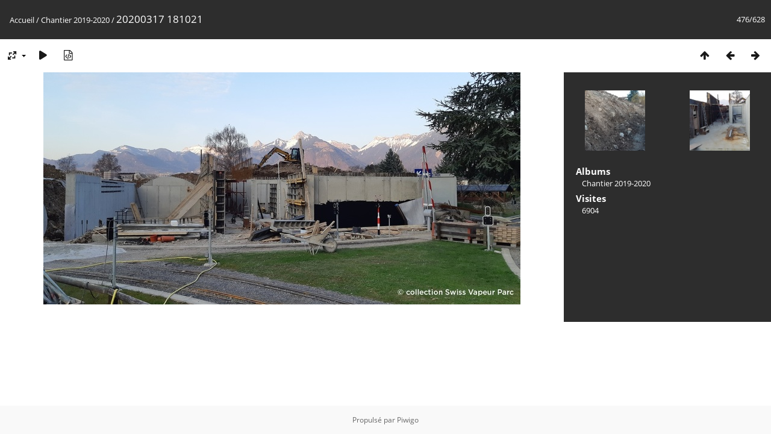

--- FILE ---
content_type: text/html; charset=utf-8
request_url: https://www.swissvapeur.ch/photos/picture.php?/3454/category/15
body_size: 2848
content:
<!DOCTYPE html>
<html lang=fr dir=ltr>
<head>
<title>20200317 181021</title>
<link rel="shortcut icon" type="image/x-icon" href="themes/default/icon/favicon.ico">
<link rel="stylesheet" type="text/css" href="themes/modus/css/open-sans/open-sans.css"> <link rel="stylesheet" type="text/css" href="_data/combined/1e6ugsq.css">   <link rel=canonical href="picture.php?/3454">
<meta name=viewport content="width=device-width,initial-scale=1">
<script>if(document.documentElement.offsetWidth>1270)document.documentElement.className='wide'</script>

<meta name="generator" content="Piwigo (aka PWG), see piwigo.org">

<meta name="description" content="20200317 181021 - 20200317_181021.jpg">


</head>

<body id=thePicturePage class="section-categories category-15 image-3454 " data-infos='{"section":"categories","category_id":"15","image_id":"3454"}'>

<div id="content">



<div class=titrePage id=imageHeaderBar><div class="imageNumber">476/628</div>
	<div class="browsePath">
		<a href="/photos/">Accueil</a> / <a href="index.php?/category/15">Chantier 2019-2020</a><span class="browsePathSeparator"> / </span><h2>20200317 181021</h2>
	</div>
</div>

<div id="imageToolBar">

<div class="navigationButtons">
<a href="index.php?/category/15" title="Miniatures" class="pwg-state-default pwg-button"><span class="pwg-icon pwg-icon-arrow-n"></span><span class="pwg-button-text">Miniatures</span></a><a href="picture.php?/3453/category/15" title="Précédente : 20200317 180917" class="pwg-state-default pwg-button"><span class="pwg-icon pwg-icon-arrow-w"></span><span class="pwg-button-text">Précédente</span></a><a href="picture.php?/3455/category/15" title="Suivante : 20200318 180617" class="pwg-state-default pwg-button pwg-button-icon-right"><span class="pwg-icon pwg-icon-arrow-e"></span><span class="pwg-button-text">Suivante</span></a></div>

<div class=actionButtonsWrapper><a id=imageActionsSwitch class=pwg-button><span class="pwg-icon pwg-icon-ellipsis"></span></a><div class="actionButtons">
<a id="derivativeSwitchLink" title="Tailles de photo" class="pwg-state-default pwg-button" rel="nofollow"><span class="pwg-icon pwg-icon-sizes"></span><span class="pwg-button-text">Tailles de photo</span></a><div id="derivativeSwitchBox" class="switchBox"><div class="switchBoxTitle">Tailles de photo</div><span class="switchCheck" id="derivativeChecked2small" style="visibility:hidden">&#x2714; </span><a href="javascript:changeImgSrc('_data/i/galleries/Chantier_2019-2020/20200317_181021-2s.jpg','2small','2small')">XXS - minuscule<span class="derivativeSizeDetails"> (240 x 116)</span></a><br><span class="switchCheck" id="derivativeCheckedxsmall" style="visibility:hidden">&#x2714; </span><a href="javascript:changeImgSrc('_data/i/galleries/Chantier_2019-2020/20200317_181021-xs.jpg','xsmall','xsmall')">XS - très petit<span class="derivativeSizeDetails"> (432 x 210)</span></a><br><span class="switchCheck" id="derivativeCheckedsmall" style="visibility:hidden">&#x2714; </span><a href="javascript:changeImgSrc('_data/i/galleries/Chantier_2019-2020/20200317_181021-sm.jpg','small','small')">S - petit<span class="derivativeSizeDetails"> (576 x 280)</span></a><br><span class="switchCheck" id="derivativeCheckedmedium">&#x2714; </span><a href="javascript:changeImgSrc('_data/i/galleries/Chantier_2019-2020/20200317_181021-me.jpg','medium','medium')">M - moyen<span class="derivativeSizeDetails"> (792 x 385)</span></a><br><span class="switchCheck" id="derivativeCheckedlarge" style="visibility:hidden">&#x2714; </span><a href="javascript:changeImgSrc('_data/i/galleries/Chantier_2019-2020/20200317_181021-la.jpg','large','large')">L - grand<span class="derivativeSizeDetails"> (1008 x 490)</span></a><br><span class="switchCheck" id="derivativeCheckedxlarge" style="visibility:hidden">&#x2714; </span><a href="javascript:changeImgSrc('_data/i/galleries/Chantier_2019-2020/20200317_181021-xl.jpg','xlarge','xlarge')">XL - très grand<span class="derivativeSizeDetails"> (1224 x 595)</span></a><br><span class="switchCheck" id="derivativeCheckedxxlarge" style="visibility:hidden">&#x2714; </span><a href="javascript:changeImgSrc('_data/i/galleries/Chantier_2019-2020/20200317_181021-xx.jpg','xxlarge','xxlarge')">XXL - énorme<span class="derivativeSizeDetails"> (1656 x 805)</span></a><br><a href="javascript:phpWGOpenWindow('./galleries/Chantier_2019-2020/20200317_181021.jpg','xxx','scrollbars=yes,toolbar=no,status=no,resizable=yes')" rel="nofollow">Original</a></div>
<a href="picture.php?/3454/category/15&amp;slideshow=" title="diaporama" class="pwg-state-default pwg-button" rel="nofollow"><span class="pwg-icon pwg-icon-slideshow"></span><span class="pwg-button-text">diaporama</span></a><a href="picture.php?/3454/category/15&amp;metadata" title="Montrer les méta-données du fichier" class="pwg-state-default pwg-button" rel="nofollow"><span class="pwg-icon pwg-icon-camera-info"></span><span class="pwg-button-text">Montrer les méta-données du fichier</span></a></div></div>
</div>
<div id="theImageAndInfos">
<div id="theImage">


<noscript><img src="_data/i/galleries/Chantier_2019-2020/20200317_181021-me.jpg" width="792" height="385" alt="20200317_181021.jpg" id="theMainImage" usemap="#mapmedium" title="20200317 181021 - 20200317_181021.jpg" itemprop=contentURL></noscript>

  <img class="file-ext-jpg path-ext-jpg" src="_data/i/galleries/Chantier_2019-2020/20200317_181021-me.jpg"width="792" height="385" alt="20200317_181021.jpg" id="theMainImage" usemap="#mapmedium" title="20200317 181021 - 20200317_181021.jpg">
  <img class="img-loader-derivatives" src="themes/default/images/ajax_loader.gif" style="width:auto;height:auto;" />

<map name="map2small"><area shape=rect coords="0,0,60,116" href="picture.php?/3453/category/15" title="Précédente : 20200317 180917" alt="20200317 180917"><area shape=rect coords="60,0,179,29" href="index.php?/category/15" title="Miniatures" alt="Miniatures"><area shape=rect coords="180,0,240,116" href="picture.php?/3455/category/15" title="Suivante : 20200318 180617" alt="20200318 180617"></map><map name="mapxsmall"><area shape=rect coords="0,0,108,210" href="picture.php?/3453/category/15" title="Précédente : 20200317 180917" alt="20200317 180917"><area shape=rect coords="108,0,322,52" href="index.php?/category/15" title="Miniatures" alt="Miniatures"><area shape=rect coords="324,0,432,210" href="picture.php?/3455/category/15" title="Suivante : 20200318 180617" alt="20200318 180617"></map><map name="mapsmall"><area shape=rect coords="0,0,144,280" href="picture.php?/3453/category/15" title="Précédente : 20200317 180917" alt="20200317 180917"><area shape=rect coords="144,0,429,70" href="index.php?/category/15" title="Miniatures" alt="Miniatures"><area shape=rect coords="433,0,576,280" href="picture.php?/3455/category/15" title="Suivante : 20200318 180617" alt="20200318 180617"></map><map name="mapmedium"><area shape=rect coords="0,0,198,385" href="picture.php?/3453/category/15" title="Précédente : 20200317 180917" alt="20200317 180917"><area shape=rect coords="198,0,591,96" href="index.php?/category/15" title="Miniatures" alt="Miniatures"><area shape=rect coords="595,0,792,385" href="picture.php?/3455/category/15" title="Suivante : 20200318 180617" alt="20200318 180617"></map><map name="maplarge"><area shape=rect coords="0,0,252,490" href="picture.php?/3453/category/15" title="Précédente : 20200317 180917" alt="20200317 180917"><area shape=rect coords="252,0,752,122" href="index.php?/category/15" title="Miniatures" alt="Miniatures"><area shape=rect coords="757,0,1008,490" href="picture.php?/3455/category/15" title="Suivante : 20200318 180617" alt="20200318 180617"></map><map name="mapxlarge"><area shape=rect coords="0,0,306,595" href="picture.php?/3453/category/15" title="Précédente : 20200317 180917" alt="20200317 180917"><area shape=rect coords="306,0,913,148" href="index.php?/category/15" title="Miniatures" alt="Miniatures"><area shape=rect coords="920,0,1224,595" href="picture.php?/3455/category/15" title="Suivante : 20200318 180617" alt="20200318 180617"></map><map name="mapxxlarge"><area shape=rect coords="0,0,414,805" href="picture.php?/3453/category/15" title="Précédente : 20200317 180917" alt="20200317 180917"><area shape=rect coords="414,0,1235,201" href="index.php?/category/15" title="Miniatures" alt="Miniatures"><area shape=rect coords="1245,0,1656,805" href="picture.php?/3455/category/15" title="Suivante : 20200318 180617" alt="20200318 180617"></map>


</div><div id="infoSwitcher"></div><div id="imageInfos">
	<div class="navThumbs">
			<a class="navThumb" id="linkPrev" href="picture.php?/3453/category/15" title="Précédente : 20200317 180917" rel="prev">
				<span class="thumbHover prevThumbHover"></span>
        <img class="" src="_data/i/galleries/Chantier_2019-2020/20200317_180917-sq.jpg" alt="20200317 180917">
			</a>
			<a class="navThumb" id="linkNext" href="picture.php?/3455/category/15" title="Suivante : 20200318 180617" rel="next">
				<span class="thumbHover nextThumbHover"></span>
				<img class="" src="_data/i/galleries/Chantier_2019-2020/20200318_180617-sq.jpg" alt="20200318 180617">
			</a>
	</div>

<dl id="standard" class="imageInfoTable">
<div id="Categories" class="imageInfo"><dt>Albums</dt><dd><ul><li><a href="index.php?/category/15">Chantier 2019-2020</a></li></ul></dd></div><div id="Visits" class="imageInfo"><dt>Visites</dt><dd>6904</dd></div>

</dl>

</div>
</div>


</div>
<div id="copyright">
	Propulsé par	<a href="https://fr.piwigo.org">Piwigo</a>
	
<script type="text/javascript" src="_data/combined/1eie7x0.js"></script>
<script type="text/javascript">//<![CDATA[

RVAS = {
derivatives: [
{w:240,h:116,url:'_data/i/galleries/Chantier_2019-2020/20200317_181021-2s.jpg',type:'2small'},{w:432,h:210,url:'_data/i/galleries/Chantier_2019-2020/20200317_181021-xs.jpg',type:'xsmall'},{w:576,h:280,url:'_data/i/galleries/Chantier_2019-2020/20200317_181021-sm.jpg',type:'small'},{w:792,h:385,url:'_data/i/galleries/Chantier_2019-2020/20200317_181021-me.jpg',type:'medium'},{w:1008,h:490,url:'_data/i/galleries/Chantier_2019-2020/20200317_181021-la.jpg',type:'large'},{w:1224,h:595,url:'_data/i/galleries/Chantier_2019-2020/20200317_181021-xl.jpg',type:'xlarge'},{w:1656,h:805,url:'_data/i/galleries/Chantier_2019-2020/20200317_181021-xx.jpg',type:'xxlarge'}],
cp: '/photos/'
}
rvas_choose();
document.onkeydown = function(e){e=e||window.event;if (e.altKey) return true;var target=e.target||e.srcElement;if (target && target.type) return true;	var keyCode=e.keyCode||e.which, docElem=document.documentElement, url;switch(keyCode){case 63235: case 39: if (e.ctrlKey || docElem.scrollLeft==docElem.scrollWidth-docElem.clientWidth)url="picture.php?/3455/category/15"; break;case 63234: case 37: if (e.ctrlKey || docElem.scrollLeft==0)url="picture.php?/3453/category/15"; break;case 36: if (e.ctrlKey)url="picture.php?/2979/category/15"; break;case 35: if (e.ctrlKey)url="picture.php?/6142/category/15"; break;case 38: if (e.ctrlKey)url="index.php?/category/15"; break;}if (url) {window.location=url.replace("&amp;","&"); return false;}return true;}
function changeImgSrc(url,typeSave,typeMap)
{
	var theImg = document.getElementById("theMainImage");
	if (theImg)
	{
		theImg.removeAttribute("width");theImg.removeAttribute("height");
		theImg.src = url;
		theImg.useMap = "#map"+typeMap;
	}
	jQuery('#derivativeSwitchBox .switchCheck').css('visibility','hidden');
	jQuery('#derivativeChecked'+typeMap).css('visibility','visible');
	document.cookie = 'picture_deriv='+typeSave+';path=/photos/';
}
(window.SwitchBox=window.SwitchBox||[]).push("#derivativeSwitchLink", "#derivativeSwitchBox");
//]]></script>
<script type="text/javascript">
(function() {
var s,after = document.getElementsByTagName('script')[document.getElementsByTagName('script').length-1];
s=document.createElement('script'); s.type='text/javascript'; s.async=true; s.src='_data/combined/1xvunn.js';
after = after.parentNode.insertBefore(s, after);
})();
</script>
</div></body>
</html>